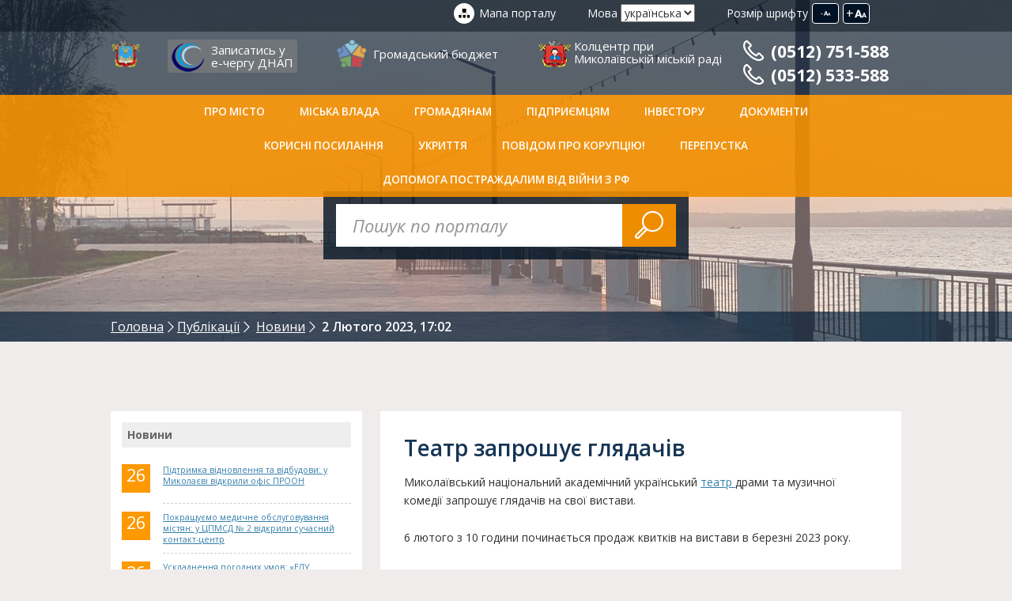

--- FILE ---
content_type: text/html
request_url: https://mkrada.gov.ua/news/18023.html
body_size: 10252
content:
<!DOCTYPE html>

<!--[if IE 8]><html class="no-js lt-ie9" lang="ua" xmlns="http://www.w3.org/1999/xhtml" prefix="og: http://ogp.me/ns#"> <![endif]-->

<!--[if gt IE 8]><!--> <html class="no-js" lang="ua" xmlns="http://www.w3.org/1999/xhtml" prefix="og: http://ogp.me/ns#"> <!--<![endif]-->

<head>

<meta charset="utf-8">
<meta http-equiv="X-UA-Compatible" content="IE=edge">
<meta name="rating" content="general" />

<meta name="robots" content="all" />
<meta name="description" content="Театр запрошує глядачів" />

<meta name="keywords" content="Театр, запрошує, глядачів" />

<meta name="viewport" content="width=device-width, initial-scale=1, user-scalable=no, maximum-scale=1">


<script src="/js/vendor/modernizr.js"></script>

<link rel="stylesheet" type="text/css" media="screen" href="/src/sb/perfect-scrollbar.min.css" />

<link rel="stylesheet" type="text/css" media="screen" href="/src/fb/jquery.fancybox.css" />
<link rel="stylesheet" type="text/css" media="screen" href="/src/bx/jquery.bxslider.css" />

<link rel="stylesheet" type="text/css" media="screen" href="https://ajax.googleapis.com/ajax/libs/jqueryui/1.11.4/themes/ui-lightness/jquery-ui.css">
<link rel="stylesheet" href="/css/app.css">    

<link rel="stylesheet" href="/src/style.css?2">   
<link rel="stylesheet" href="/src/ad.css">     

<!--[if lt IE 9]>
	<script src="https://oss.maxcdn.com/html5shiv/3.7.2/html5shiv.min.js"></script>
	
<script src="https://oss.maxcdn.com/respond/1.4.2/respond.min.js"></script>
<![endif]-->



<title>Театр запрошує глядачів - Новини - Миколаївська міська радa</title>

<meta property="og:type" content="website" />

<meta property="og:title" content="Театр запрошує глядачів - Новини - Миколаївська міська радa" />

<meta property="og:url" content="http://mkrada.gov.ua/news/18023.html" />
<meta property="og:locale" content="uk_UA" />

<meta property="og:image" content="http://mkrada.gov.ua/files/ogimage2.jpg" />
<meta property="og:image:secure_url" content="https://mkrada.gov.ua/files/ogimage2.jpg" />

<meta property="og:site_name" content="Миколаївська міська рада" />
<meta property="og:description" content="Театр запрошує глядачів" />


<meta name="google-site-verification" content="GhemIuwL_qM2tzhFo6fnk_FYjBjWtZ3cpFTsG4wPa8A" />

<script src="https://www.google.com/recaptcha/api.js?onload=myCallBack&render=explicit" async="" defer=""></script>
    
<script>
      
var reCaptcha1;
      var myCallBack = function() {
        
        if(document.getElementById('reCaptcha1')){
			reCaptcha1 = grecaptcha.render('reCaptcha1', {
          'sitekey' : '6LeH_BoUAAAAAGC6fzNlCFr6xg53Pl1G2RqkOs_y', 
		  'theme' : 'light',
		  'hl' : 'uk'
        });
	      }
        
      };
    </script>

<script>
  (function(i,s,o,g,r,a,m){i['GoogleAnalyticsObject']=r;i[r]=i[r]||function(){
  (i[r].q=i[r].q||[]).push(arguments)},i[r].l=1*new Date();a=s.createElement(o),
  m=s.getElementsByTagName(o)[0];a.async=1;a.src=g;m.parentNode.insertBefore(a,m)
  })(window,document,'script','//www.google-analytics.com/analytics.js','ga');
  ga('create', 'UA-62456153-1', 'auto');
  ga('send', 'pageview');
</script>



</head>
<body>

<div id="fb-root"></div>
<script>(function(d, s, id) {
  var js, fjs = d.getElementsByTagName(s)[0];
  if (d.getElementById(id)) return;
  js = d.createElement(s); js.id = id;
  js.src = "//connect.facebook.net/uk_UA/sdk.js#xfbml=1&version=v2.3";
  fjs.parentNode.insertBefore(js, fjs);
}(document, 'script', 'facebook-jssdk'));</script>



<!--HEADER START-->
<header class="header">
	<!--TOP HEADER START-->
	<div class="header__top">
		
<div class="g-container">
			<div class="h-fontsize js-fns">
				
<label class="h-fontsize__label">Розмір шрифту</label>
				
<button type="button" class="h-fonzize__btn h-fonzize__btn--lg">+<i class="icon-fontsize"></i></button>
				
<button type="button" class="h-fonzize__btn h-fonzize__btn--sm">-<i class="icon-fontsize"></i></button>
			
</div>
<!--/h-fontsize-->
			
<div class="h-lang">
				
<label class="h-lang__label">Мова</label>
				
<select class="h-lang__select" onchange="top.location.href=this.options[this.selectedIndex].value">
					
<option value="/news/18023.html" selected="selected">українська</option>
<option value="/en/news/18023.html">english</option>
				
</select>
			
</div>
<!--/h-lang-->
			
<a href="/content/" class="header__sitemap">Мапа порталу</a>
		
</div>
<!--/g-container-->
	
</div>
<!--/header__top-->
	
<!--/TOP HEADER END-->

	
<!--MAIN HEADER START-->
	
<div class="header__main">
		
<div class="g-container">
			
<a href="/" class="header__logo"></a>
<a href="https://mkrada.gov.ua/content/dnap-online-zapis.html" class="header3__logo">Записатись у <br> е-чергу ДНАП </a>
<a href="https://budget.e-dem.ua" target="_blank" class="header1__logo">Громадський бюджет
</a>
<a href="https://callcenter.mkrada.gov.ua" target="_blank" class="header2__logo">Колцентр при<br>
Миколаївській міській раді</a>

</a>	
<button class="header__menu-btn js-mtoggle">
<i class="icon-menu"></i>
</button>
		 
 <div class="header__tel1">

			
<a href='tel:0512 751-588' class="header__tel"><i class="flaticon-telephone60"></i>(0512) 751-588</a>
			
<a href='tel:0512 533-588' class="header__tel">
<i class="flaticon-telephone60"></i>(0512) 533-588</a>
		  
		  
</div>	
		
</div>
<!--/g-container-->
	
</div>
	
<!--/MAIN HEADER END-->

	
<!--HEADER MENU START-->
	
<div class="header__menu js-header">
		
<nav class="g-container">
			
<ul class="menu js-menu">
				
<li class="menu__item"><a class="menu__link" href="#">Про місто</a><ul class="submenu"><li class="submenu__item"><a class="submenu__link" href="/content/putivnik-po-mistu.html">Путівник по місту</a></li><li class="submenu__item"><a class="submenu__link" href="/content/byudzhet-mista.html">Бюджет міста</a></li><li class="submenu__item"><a class="submenu__link" href="/content/istoriya-mista.html">Історія міста</a></li><li class="submenu__item"><a class="submenu__link" href="/content/statistika.html">Статистика (Інфографіка)</a></li><li class="submenu__item"><a class="submenu__link" href="/content/miska-atributika.html">Міська атрибутика</a></li><li class="submenu__item"><a class="submenu__link" href="/content/miski-vidznaki.html">Міські відзнаки</a></li><li class="submenu__item"><a class="submenu__link" href="/content/cikavi-lyudi-mista.html">Видатні люди міста</a></li><li class="submenu__item"><a class="submenu__link" href="/content/karta-mista.html">Карта міста</a></li><li class="submenu__item"><a class="submenu__link" href="/content/statut-mista.html">Статут міста</a></li><li class="submenu__item"><a class="submenu__link" href="/content/politichni-partii.html">Громадські об&#039;єднання та політичні партії</a></li><li class="submenu__item"><a class="submenu__link" href="/content/gromadski-radi.html">Громадські ради</a></li><li class="submenu__item"><a class="submenu__link" href="/gallery/">Фотогалерея</a></li><li class="submenu__item"><a class="submenu__link" href="/content/pershiy-virtualniy-muzey-mikolaeva.html">Перший віртуальний музей Миколаєва</a></li><li class="submenu__item"><a class="submenu__link" href="/content/arhivi-istorii.html">Архіви історії</a></li></ul></li><li class="menu__item"><a class="menu__link" href="#">Міська влада</a><ul class="submenu"><li class="submenu__item"><a class="submenu__link" href="#">Структура виконавчих органів Миколаївської міської ради</a></li><li class="submenu__item"><a class="submenu__link" href="/content/budivlya-miskoi-radi.html">Будівля міської ради</a></li><li class="submenu__item"><a class="submenu__link" href="/content/mikolaivska-miska-rada.html">Миколаївська міська рада</a></li><li class="submenu__item"><a class="submenu__link" href="/content/pppp.html">Організаційна структура</a></li><li class="submenu__item"><a class="submenu__link" href="/content/vikonavchiy-komitet.html">Виконавчий комітет Миколаївської міської ради</a></li><li class="submenu__item"><a class="submenu__link" href="/content/mprorol.html">Виконавчі органи Миколаївської міської ради</a></li><li class="submenu__item"><a class="submenu__link" href="/content/miskiy-golova.html">Міський голова</a></li><li class="submenu__item"><a class="submenu__link" href="/content/sekretar-radi.html">Секретар ради</a></li><li class="submenu__item"><a class="submenu__link" href="/content/ustanovi-ta-organizacii-mista.html">Комунальні підприємства та організації (установи, заклади)</a></li><li class="submenu__item"><a class="submenu__link" href="https://transparentcities.in.ua/rating/" target="_blank">Рейтинг прозорості міста Миколаєва</a></li><li class="submenu__item"><a class="submenu__link" href="/content/rpmpr.html">Колективний договір</a></li><li class="submenu__item"><a class="submenu__link" href="/content/publichni-zviti.html">Публічні звіти</a></li><li class="submenu__item"><a class="submenu__link" href="/content/zagalni-pravila-povedinki-derzhavnih-sluzhbovciv.html">Загальні правила поведінки посадових осіб місцевого самоврядування</a></li></ul></li><li class="menu__item"><a class="menu__link" href="#">Громадянам</a><ul class="submenu"><li class="submenu__item"><a class="submenu__link" href="https://consult.e-dem.ua/">Електронні консультації та опитування</a></li><li class="submenu__item"><a class="submenu__link" href="https://mkrada.gov.ua/content/informaciya-shchodo-dilnichnih-oficeriv-policii.html">Інформація щодо дільничних офіцерів</a></li><li class="submenu__item"><a class="submenu__link" href="/content/gromadskiy-byudzhet_2017.html">Громадський бюджет</a></li><li class="submenu__item"><a class="submenu__link" href="/content/povidomiti-pro-korupciyu.html">Повідомити про корупцію</a></li><li class="submenu__item"><a class="submenu__link" href="/content/publichna-informaciya.html">Публічна інформація</a></li><li class="submenu__item"><a class="submenu__link" href="/content/molodizhniy-byudzhet.html">Молодіжний бюджет</a></li><li class="submenu__item"><a class="submenu__link" href="/content/rozklad-priyomu-gromadyan.html">Розклад прийому громадян</a></li><li class="submenu__item"><a class="submenu__link" href="/content/informaciya-pro-zvernennya-gromadyan.html">Інформація про звернення громадян</a></li><li class="submenu__item"><a class="submenu__link" href="/content/obednannya-gromadyan.html">Об&#039;єднання громадян</a></li><li class="submenu__item"><a class="submenu__link" href="/content/gromadski-obgovorennya.html">Громадські обговорення</a></li><li class="submenu__item"><a class="submenu__link" href="/content/mikolaivci-pishut.html">Миколаївці пишуть</a></li><li class="submenu__item"><a class="submenu__link" href="/content/avariyni-sluzhbi-mista.html">Аварійні служби міста</a></li><li class="submenu__item"><a class="submenu__link" href="/content/bezpeka-v-misti.html">Безпека в місті</a></li><li class="submenu__item"><a class="submenu__link" href="/content/prava-spozhivacha.html">Права споживача</a></li><li class="submenu__item"><a class="submenu__link" href="/content/zhitlo.html">Житло</a></li><li class="submenu__item"><a class="submenu__link" href="/content/tarifi-zhkg.html">Тарифи ЖКГ</a></li><li class="submenu__item"><a class="submenu__link" href="/content/transport-tarifi-marshruti-rozklad.html">Транспортна інфраструктура Миколаєва</a></li><li class="submenu__item"><a class="submenu__link" href="/content/trudoviy-arhiv.html">Трудовий архів</a></li><li class="submenu__item"><a class="submenu__link" href="/content/vibori.html">Вибори</a></li><li class="submenu__item"><a class="submenu__link" href="/content/dostupnist.html">Доступність</a></li><li class="submenu__item"><a class="submenu__link" href="/content/vakansii.html">Вакансії</a></li><li class="submenu__item"><a class="submenu__link" href="https://ecenter.mkrada.gov.ua/" target="_blank">ecenter.mkrada.gov.ua</a></li></ul></li><li class="menu__item"><a class="menu__link" href="#">Підприємцям</a><ul class="submenu"><li class="submenu__item"><a class="submenu__link" href="/content/perelik-grantovih-program-dlya-pidpriemciv.html">Перелік грантових програм для підприємців</a></li><li class="submenu__item"><a class="submenu__link" href="/content/zemelniy-kadastr.html">Земельний кадастр</a></li><li class="submenu__item"><a class="submenu__link" href="/content/uvaga-aktualno.html">Увага! Актуально</a></li><li class="submenu__item"><a class="submenu__link" href="/content/dlya-konsultaciy-pidpriemciv.html">Для консультацій підприємців (гаряча лінія)</a></li><li class="submenu__item"><a class="submenu__link" href="/content/pidpr-propozicii-orendi.html">Пропозиції оренди (Перелік вільних нежитлових приміщень)</a></li><li class="submenu__item"><a class="submenu__link" href="/content/perelik-komunalnogo-mayna-peredanogo-v-orendne-koristuvannya.html">Перелік комунального майна переданого в орендне користування</a></li><li class="submenu__item"><a class="submenu__link" href="/content/perelik-dogovoriv-orendi-zemli.html">Перелік договорів оренди землі</a></li><li class="submenu__item"><a class="submenu__link" href="/content/informaciya-pro-hid-ta-rezultati-vidchuzhennya-komunalnogo-mayna-m-mikolaeva.html">Інформація про хід та результати відчуження комунального майна м. Миколаєва</a></li><li class="submenu__item"><a class="submenu__link" href="https://mkrada.gov.ua/content/elektronni-servisi1.html">Публічні закупівлі</a></li><li class="submenu__item"><a class="submenu__link" href="/content/informaciynoanalitichni-materiali.html">Інформаційно-аналітичні матеріали</a></li><li class="submenu__item"><a class="submenu__link" href="/content/miski-konkursi-aukcioni.html">Міські конкурси, аукціони</a></li><li class="submenu__item"><a class="submenu__link" href="/content/regulyatorna-politika.html">Регуляторна діяльність</a></li><li class="submenu__item"><a class="submenu__link" href="/content/podatki-ta-zbiri.html">Місцеві податки та збори</a></li><li class="submenu__item"><a class="submenu__link" href="/content/aukcioni-zemlya-komunalna-vlasnist.html">Аукціони: земля, комунальна власність</a></li><li class="submenu__item"><a class="submenu__link" href="/content/maliy-ta-seredniy-biznes.html">Малий та середній бізнес (збори Громадської ради ринку нерухомості)</a></li><li class="submenu__item"><a class="submenu__link" href="/content/programa-pidtrimki-malogo-pidpriemnictva.html">Програма підтримки малого підприємництва</a></li><li class="submenu__item"><a class="submenu__link" href="/content/meri-za-ekonomichne-zrostannya.html">Мери за економічне зростання</a></li><li class="submenu__item"><a class="submenu__link" href="/content/brendbuk-mista.html">Брендбук «Миколаїв-місто на хвилі!»</a></li><li class="submenu__item"><a class="submenu__link" href="/content/zrobleno-u-mikolaevi.html">Зроблено у Миколаєві</a></li></ul></li><li class="menu__item"><a class="menu__link" href="http://www.geo.gov.ua/investicijnij-atlas-nadrokoristuvacha/" target="_blank">Інвестору</a><ul class="submenu"><li class="submenu__item"><a class="submenu__link" href="/content/invest-in-mykolayiv-video-materials.html">Invest in Mykolaiv Відеоматеріали</a></li><li class="submenu__item"><a class="submenu__link" href="https://mkrada.gov.ua/files/WEB_Brochure_comp_ENG.pdf" target="_blank">Invest in Mykolaiv. Презентаційні матеріали.</a></li><li class="submenu__item"><a class="submenu__link" href="/content/investiciyna-mapa-mista1.html">Інвестиційна мапа міста</a></li><li class="submenu__item"><a class="submenu__link" href="/content/investiciyniy-pasport-mmikolaeva.html">Інвестиційний паспорт м.Миколаєва</a></li><li class="submenu__item"><a class="submenu__link" href="/content/investiciyni-proekti.html">Інвестиційні проєкти</a></li><li class="submenu__item"><a class="submenu__link" href="/content/promislovi-pidpriemstva1.html">Промислові підприємства</a></li><li class="submenu__item"><a class="submenu__link" href="/content/mizhnarodni-organizacii1.html">Міжнародні організації</a></li><li class="submenu__item"><a class="submenu__link" href="/content/yarmarki-ukraini.html">Ярмарки України</a></li><li class="submenu__item"><a class="submenu__link" href="/content/mizhnarodni-vistavkiyarmarki.html">Міжнародні виставки-ярмарки</a></li><li class="submenu__item"><a class="submenu__link" href="/content/dokumenti1.html">Документи</a></li><li class="submenu__item"><a class="submenu__link" href="http://www.geo.gov.ua/investicijnij-atlas-nadrokoristuvacha/" target="_blank">Інвестиційний атлас надрокористувача</a></li></ul></li><li class="menu__item"><a class="menu__link" href="#">Документи</a><ul class="submenu"><li class="submenu__item"><a class="submenu__link" href="/documents/?c=1">Рішення міськради</a></li><li class="submenu__item"><a class="submenu__link" href="/documents/?c=5">Рішення виконкому</a></li><li class="submenu__item"><a class="submenu__link" href="/documents/?c=4">Розпорядження міського голови</a></li><li class="submenu__item"><a class="submenu__link" href="/documents/?c=6">Програми</a></li><li class="submenu__item"><a class="submenu__link" href="/content/rishennya-miskoi-radi-iniciyovani-miskim-golovoyu.html">Рішення міської ради, ініційовані міським головою</a></li><li class="submenu__item"><a class="submenu__link" href="/content/rishennya-vikonavchogo-komitetu-iniciyovani-miskim-golovoyu.html">Рішення виконавчого комітету, ініційовані міським головою</a></li></ul></li><li class="menu__item"><a class="menu__link" href="#">Корисні посилання</a><ul class="submenu"><li class="submenu__item"><a class="submenu__link" href="http://inspector.mkrada.gov.ua" target="_blank">Штрафи ПДР</a></li><li class="submenu__item"><a class="submenu__link" href="/content/zhpnpg.html">ПИТНА ВОДА</a></li><li class="submenu__item"><a class="submenu__link" href="/content/nmr.html">Дрони для ЗСУ</a></li><li class="submenu__item"><a class="submenu__link" href="/content/bezopla.html">Безоплатна правнича допомога</a></li><li class="submenu__item"><a class="submenu__link" href="/content/zapisatis-u-echerga-450.html">Записатись у Е-чергу «4.5.0»</a></li><li class="submenu__item"><a class="submenu__link" href="/content/dnap-online-zapis.html">Записатись у е-чергу ДНАП</a></li><li class="submenu__item"><a class="submenu__link" href="https://admzr.mkrada.gov.ua/" target="_blank">Адміністрація Заводського району</a></li><li class="submenu__item"><a class="submenu__link" href="https://inguldistr.mkrada.gov.ua/" target="_blank">Адміністрація Інгульського району</a></li><li class="submenu__item"><a class="submenu__link" href="https://admincen.mkrada.gov.ua/" target="_blank">Адміністрація Центрального району</a></li><li class="submenu__item"><a class="submenu__link" href="https://corabeldistr.mkrada.gov.ua/" target="_blank">Адміністрація Корабельного району</a></li><li class="submenu__item"><a class="submenu__link" href="https://mkrada.gov.ua/content/geoportal-mistobudivnogo-kadastru.html">Геопортал містобудівного кадастру</a></li><li class="submenu__item"><a class="submenu__link" href="http://deputies.mkrada.gov.ua/uk" target="_blank">Поіменне голосування депутатів</a></li><li class="submenu__item"><a class="submenu__link" href="https://dgkh.mkrada.gov.ua/" target="_blank">Департамент ЖКГ</a></li><li class="submenu__item"><a class="submenu__link" href="http://energydep.mkrada.gov.ua/" target="_blank">Департамент енергозбереження</a></li><li class="submenu__item"><a class="submenu__link" href="https://depfin.mkrada.gov.ua" target="_blank">Департамент фінансів</a></li><li class="submenu__item"><a class="submenu__link" href="http://uprns.mkrada.gov.ua/" target="_blank">Управління з питань надзвичайних ситуацій</a></li><li class="submenu__item"><a class="submenu__link" href="http://osvita.mkrada.gov.ua/" target="_blank">Управління освіти</a></li><li class="submenu__item"><a class="submenu__link" href="http://uoz.mkrada.gov.ua/" target="_blank">Управління охорони здоров’я</a></li><li class="submenu__item"><a class="submenu__link" href="https://cultura.mkrada.gov.ua/" target="_blank">Управління культури</a></li><li class="submenu__item"><a class="submenu__link" href="https://ecenter.mkrada.gov.ua" target="_blank">Центр енергоефективності</a></li><li class="submenu__item"><a class="submenu__link" href="http://nmc.mkrada.gov.ua/" target="_blank">Науково-методичний центр</a></li><li class="submenu__item"><a class="submenu__link" href="http://mkt.mkrada.gov.ua/" target="_blank">Комунтранс</a></li><li class="submenu__item"><a class="submenu__link" href="http://elu.mkrada.gov.ua/" target="_blank">ЕЛУ автодоріг</a></li><li class="submenu__item"><a class="submenu__link" href="https://mdl2.mkrada.gov.ua/" target="_blank">Міська дитяча лікарня №2</a></li><li class="submenu__item"><a class="submenu__link" href="https://mkrada.gov.ua/permissions/" target="_blank">Карта виданих дозволів на порушення благоустрою</a></li><li class="submenu__item"><a class="submenu__link" href="https://budgetmap.mkrada.gov.ua/" target="_blank">Карта бюджетних витрат</a></li><li class="submenu__item"><a class="submenu__link" href="https://map.shtab.net/" target="_blank">Антикорупційна карта ремонтів</a></li><li class="submenu__item"><a class="submenu__link" href="/content/portal-vidkritih-danih.html">Відкриті дані</a></li><li class="submenu__item"><a class="submenu__link" href="https://www.youtube.com/channel/UCJvMQvqpxZvIakq4VgcooNQ" target="_blank">Онлайн-трансляція камер відеоспостереження</a></li><li class="submenu__item"><a class="submenu__link" href="http://ibm.mkrada.gov.ua/" target="_blank">Благополуччя молоді</a></li><li class="submenu__item"><a class="submenu__link" href="/content/filiya-derzhavnoi-ustanovi-centr-probacii-u-mikolaivskiy-oblasti.html">Філія Державної установи «Центр пробації» у Миколаївській області</a></li><li class="submenu__item"><a class="submenu__link" href="http://mk.dsp.gov.ua/" target="_blank">Обласні інформаційні ресурси</a></li></ul></li><li class="menu__item"><a class="menu__link" href="https://mkrada.gov.ua/shelters/">УКРИТТЯ</a></li><li class="menu__item"><a class="menu__link" href="https://mkrada.gov.ua/content/povidomiti-pro-korupciyu.html">Повідом про корупцію!</a></li><li class="menu__item"><a class="menu__link" href="https://mkrada.gov.ua/content/golovna-storinka.html">Перепустка</a></li><li class="menu__item"><a class="menu__link" href="/content/dopomoga-postrazhdalim.html">Допомога постраждалим від війни з рф</a></li>
				
<li class="menu__item menu__item--right">
					
<button type="button" class="menu__search-btn js-search-toggle"><i class="flaticon-magnifier52">
</i>
</button>
				
</li>
			
</ul>
			
<form class="h-search">
				
<label class="g-visuallyhidden">Пошук</label>
				
<input type="search" class="h-search__input" placeholder="Пошук по порталу" />
			</form>
		</nav><!--/g-container-->
	</div><!--/header__menu-->
	<!--/HEADER MENU END-->
</header>
<!--/HEADER END-->


<!-- #include virtual="/ssi/info_block_1.html" -->
<div class="page-header page-header--bg1"><div class="g-container"><form class="s-search" method="get" action="/search/"><label class="g-visuallyhidden">Пошук</label><input type="search" class="s-search__input" placeholder="Пошук по порталу" name="s" /><button type="submit" class="s-search__btn"><i class="flaticon-magnifier52"></i></button></form></div><!--BREADCRUMBS START--><div class="breadcrumbs"><div class="g-container"><ol class="breadcrumbs__list"><li class="breadcrumbs__item" itemscope="" itemtype="http://data-vocabulary.org/Breadcrumb"><a href="/" class="breadcrumbs__link" itemprop="url"><span itemprop="title">Головна</span></a></li><li class="breadcrumbs__item" itemscope="" itemtype="http://data-vocabulary.org/Breadcrumb"><a href="/news/" class="breadcrumbs__link" itemprop="url"><span itemprop="title">Публікації</span></a></li> <li class="breadcrumbs__item" itemscope="" itemtype="http://data-vocabulary.org/Breadcrumb"><a href="/news/?c=1" class="breadcrumbs__link" itemprop="url"><span itemprop="title">Новини</span></a></li> <li class="breadcrumbs__item"><span class="breadcrumbs__current">2 Лютого 2023,&nbsp;17:02</span></li></ol></div></div></div><div class="page"><div class="g-container"><aside class="page__side"><div class="sidebar js-fns-target js-stick"><div class="sidebar__inner"><div class="sbtitle">Новини</div><dl class="lastdocs__list"><dt class="lastdocs__date"><big class="lastdocs__num">26</big></dt><dd class="lastdocs__item"><p class="lastdocs__text"><a href="/news/24752.html" class="lastdocs__link">Підтримка відновлення та відбудови: у Миколаєві відкрили офіс ПРООН</a></p></dd><dt class="lastdocs__date"><big class="lastdocs__num">26</big></dt><dd class="lastdocs__item"><p class="lastdocs__text"><a href="/news/24751.html" class="lastdocs__link">Покращуємо медичне обслуговування містян: у ЦПМСД № 2 відкрили сучасний контакт-центр</a></p></dd><dt class="lastdocs__date"><big class="lastdocs__num">26</big></dt><dd class="lastdocs__item"><p class="lastdocs__text"><a href="/news/24750.html" class="lastdocs__link">Ускладнення погодних умов: «ЕЛУ Автодоріг» обробляє дороги реагентами</a></p></dd><dt class="lastdocs__date"><big class="lastdocs__num">26</big></dt><dd class="lastdocs__item"><p class="lastdocs__text"><a href="/news/24749.html" class="lastdocs__link">У Миколаєві обговорили реорганізацію медичної мережі та формуванням госпітального округу</a></p></dd><dt class="lastdocs__date"><big class="lastdocs__num">26</big></dt><dd class="lastdocs__item"><p class="lastdocs__text"><a href="/news/24748.html" class="lastdocs__link">Працівники КП &quot;Миколаївські парки&quot; працюють у посиленому режимі</a></p></dd></dl></div></div></aside><main class="page__main"><div class="p-content js-fns-target"><article class="p-content__inner"><h1>Театр запрошує глядачів</h1><div id="overcontent"><div dir="auto"><p id="jsc_c_22l" class="x1heor9g x1qlqyl8 x1pd3egz x1a2a7pz x1gslohp x1yc453h"><span class="xt0psk2">Миколаївський національний академічний український <a href="https://www.facebook.com/MykolaivTheatre/posts/pfbid0yYtiEDJPfjdZmK62i3Mwp2ThzHno4cDJWAykKxjVU7N9RYSUkYutCuW47krCaqSRl">театр </a>драми та музичної комедії запрошує глядачів на свої вистави.</span></p><p class="x1heor9g x1qlqyl8 x1pd3egz x1a2a7pz x1gslohp x1yc453h"><span class="xt0psk2"><span>6 лютого з 10 години починається п</span></span>родаж квитків на вистави в березні 2023 року.</p></div><div dir="auto">Придбати квитки можна в касі за адресою: вул. Дунаєва, 59.</div><p dir="auto">Графік роботи каси:</p><p dir="auto">Понеділок &ndash; вихідний (у день початку продажів - 06.02.2023 - каса буде працювати)</p><p dir="auto">Вівторок &ndash; неділя з 12:00 до 16:00.</p><div dir="auto">Додаткові питання &ndash; за телефоном +38 (0512) 47-92-22</div><div dir="auto">&nbsp;</div><div style="text-align: center;" dir="auto">Ознайомтеся з репертуаром</div><div style="text-align: center;" dir="auto"><img style="vertical-align: middle;" src="/files/2023/February2023/328914912_2362186550626651_5689943780468101345_n.jpg" alt="image" width="600" height="849" /></div><div style="text-align: center;" dir="auto"><img style="vertical-align: middle;" src="/files/2023/February2023/328136274_6008653432525605_5405791355816705495_n.jpg" alt="image" width="600" height="400" /></div><div dir="auto">&nbsp;</div></div><br class="clear" /><div class="g-text-center"><a class="g-btn" href="/news/?c=1">перейти до списку</a></div></article></div></main></div><!--SOCIAL WIDGET BLOCK START-->
<div class="g-container">
	<div class="s-widget">
		<div class="s-widget__inner">
			<div class="fb-like" data-href="http://mkrada.gov.ua/news/18023.html" data-layout="button_count" data-action="recommend" data-show-faces="true" data-share="true"></div>
		</div>
		<div class="mistake">
			<div class="mistake__inner">
				знайшли помилку в тексті?<br />виділіть мишкою та натисніть:
			</div><!--/mistake-->
		</div>
	</div><!--/s-widget-->
</div>
<!--/SOCIAL WIDGET BLOCK END--></div> <!--MOBILE MENU START-->
    <nav class="m-menu js-mmenu">
        <ul class="m-menu__list">
            <li class="m-menu__item">
                <label class="m-menu__label">Меню</label>
            </li>
			<li class="m-menu__item"><a class="m-menu__link" href="#">Про місто</a><ul class="m-submenu"><li class="m-submenu__item""><a class="m-submenu__link" href="/content/putivnik-po-mistu.html">Путівник по місту</a></li><li class="m-submenu__item""><a class="m-submenu__link" href="/content/byudzhet-mista.html">Бюджет міста</a></li><li class="m-submenu__item""><a class="m-submenu__link" href="/content/istoriya-mista.html">Історія міста</a></li><li class="m-submenu__item""><a class="m-submenu__link" href="/content/statistika.html">Статистика (Інфографіка)</a></li><li class="m-submenu__item""><a class="m-submenu__link" href="/content/miska-atributika.html">Міська атрибутика</a></li><li class="m-submenu__item""><a class="m-submenu__link" href="/content/miski-vidznaki.html">Міські відзнаки</a></li><li class="m-submenu__item""><a class="m-submenu__link" href="/content/cikavi-lyudi-mista.html">Видатні люди міста</a></li><li class="m-submenu__item""><a class="m-submenu__link" href="/content/karta-mista.html">Карта міста</a></li><li class="m-submenu__item""><a class="m-submenu__link" href="/content/statut-mista.html">Статут міста</a></li><li class="m-submenu__item""><a class="m-submenu__link" href="/content/politichni-partii.html">Громадські об&#039;єднання та політичні партії</a></li><li class="m-submenu__item""><a class="m-submenu__link" href="/content/gromadski-radi.html">Громадські ради</a></li><li class="m-submenu__item""><a class="m-submenu__link" href="/gallery/">Фотогалерея</a></li><li class="m-submenu__item""><a class="m-submenu__link" href="/content/pershiy-virtualniy-muzey-mikolaeva.html">Перший віртуальний музей Миколаєва</a></li><li class="m-submenu__item""><a class="m-submenu__link" href="/content/arhivi-istorii.html">Архіви історії</a></li></ul></li><li class="m-menu__item"><a class="m-menu__link" href="#">Міська влада</a><ul class="m-submenu"><li class="m-submenu__item""><a class="m-submenu__link" href="#">Структура виконавчих органів Миколаївської міської ради</a></li><li class="m-submenu__item""><a class="m-submenu__link" href="/content/budivlya-miskoi-radi.html">Будівля міської ради</a></li><li class="m-submenu__item""><a class="m-submenu__link" href="/content/mikolaivska-miska-rada.html">Миколаївська міська рада</a></li><li class="m-submenu__item""><a class="m-submenu__link" href="/content/pppp.html">Організаційна структура</a></li><li class="m-submenu__item""><a class="m-submenu__link" href="/content/vikonavchiy-komitet.html">Виконавчий комітет Миколаївської міської ради</a></li><li class="m-submenu__item""><a class="m-submenu__link" href="/content/mprorol.html">Виконавчі органи Миколаївської міської ради</a></li><li class="m-submenu__item""><a class="m-submenu__link" href="/content/miskiy-golova.html">Міський голова</a></li><li class="m-submenu__item""><a class="m-submenu__link" href="/content/sekretar-radi.html">Секретар ради</a></li><li class="m-submenu__item""><a class="m-submenu__link" href="/content/ustanovi-ta-organizacii-mista.html">Комунальні підприємства та організації (установи, заклади)</a></li><li class="m-submenu__item""><a class="m-submenu__link" href="https://transparentcities.in.ua/rating/" target="_blank">Рейтинг прозорості міста Миколаєва</a></li><li class="m-submenu__item""><a class="m-submenu__link" href="/content/rpmpr.html">Колективний договір</a></li><li class="m-submenu__item""><a class="m-submenu__link" href="/content/publichni-zviti.html">Публічні звіти</a></li><li class="m-submenu__item""><a class="m-submenu__link" href="/content/zagalni-pravila-povedinki-derzhavnih-sluzhbovciv.html">Загальні правила поведінки посадових осіб місцевого самоврядування</a></li></ul></li><li class="m-menu__item"><a class="m-menu__link" href="#">Громадянам</a><ul class="m-submenu"><li class="m-submenu__item""><a class="m-submenu__link" href="https://consult.e-dem.ua/">Електронні консультації та опитування</a></li><li class="m-submenu__item""><a class="m-submenu__link" href="https://mkrada.gov.ua/content/informaciya-shchodo-dilnichnih-oficeriv-policii.html">Інформація щодо дільничних офіцерів</a></li><li class="m-submenu__item""><a class="m-submenu__link" href="/content/gromadskiy-byudzhet_2017.html">Громадський бюджет</a></li><li class="m-submenu__item""><a class="m-submenu__link" href="/content/povidomiti-pro-korupciyu.html">Повідомити про корупцію</a></li><li class="m-submenu__item""><a class="m-submenu__link" href="/content/publichna-informaciya.html">Публічна інформація</a></li><li class="m-submenu__item""><a class="m-submenu__link" href="/content/molodizhniy-byudzhet.html">Молодіжний бюджет</a></li><li class="m-submenu__item""><a class="m-submenu__link" href="/content/rozklad-priyomu-gromadyan.html">Розклад прийому громадян</a></li><li class="m-submenu__item""><a class="m-submenu__link" href="/content/informaciya-pro-zvernennya-gromadyan.html">Інформація про звернення громадян</a></li><li class="m-submenu__item""><a class="m-submenu__link" href="/content/obednannya-gromadyan.html">Об&#039;єднання громадян</a></li><li class="m-submenu__item""><a class="m-submenu__link" href="/content/gromadski-obgovorennya.html">Громадські обговорення</a></li><li class="m-submenu__item""><a class="m-submenu__link" href="/content/mikolaivci-pishut.html">Миколаївці пишуть</a></li><li class="m-submenu__item""><a class="m-submenu__link" href="/content/avariyni-sluzhbi-mista.html">Аварійні служби міста</a></li><li class="m-submenu__item""><a class="m-submenu__link" href="/content/bezpeka-v-misti.html">Безпека в місті</a></li><li class="m-submenu__item""><a class="m-submenu__link" href="/content/prava-spozhivacha.html">Права споживача</a></li><li class="m-submenu__item""><a class="m-submenu__link" href="/content/zhitlo.html">Житло</a></li><li class="m-submenu__item""><a class="m-submenu__link" href="/content/tarifi-zhkg.html">Тарифи ЖКГ</a></li><li class="m-submenu__item""><a class="m-submenu__link" href="/content/transport-tarifi-marshruti-rozklad.html">Транспортна інфраструктура Миколаєва</a></li><li class="m-submenu__item""><a class="m-submenu__link" href="/content/trudoviy-arhiv.html">Трудовий архів</a></li><li class="m-submenu__item""><a class="m-submenu__link" href="/content/vibori.html">Вибори</a></li><li class="m-submenu__item""><a class="m-submenu__link" href="/content/dostupnist.html">Доступність</a></li><li class="m-submenu__item""><a class="m-submenu__link" href="/content/vakansii.html">Вакансії</a></li><li class="m-submenu__item""><a class="m-submenu__link" href="https://ecenter.mkrada.gov.ua/" target="_blank">ecenter.mkrada.gov.ua</a></li></ul></li><li class="m-menu__item"><a class="m-menu__link" href="#">Підприємцям</a><ul class="m-submenu"><li class="m-submenu__item""><a class="m-submenu__link" href="/content/perelik-grantovih-program-dlya-pidpriemciv.html">Перелік грантових програм для підприємців</a></li><li class="m-submenu__item""><a class="m-submenu__link" href="/content/zemelniy-kadastr.html">Земельний кадастр</a></li><li class="m-submenu__item""><a class="m-submenu__link" href="/content/uvaga-aktualno.html">Увага! Актуально</a></li><li class="m-submenu__item""><a class="m-submenu__link" href="/content/dlya-konsultaciy-pidpriemciv.html">Для консультацій підприємців (гаряча лінія)</a></li><li class="m-submenu__item""><a class="m-submenu__link" href="/content/pidpr-propozicii-orendi.html">Пропозиції оренди (Перелік вільних нежитлових приміщень)</a></li><li class="m-submenu__item""><a class="m-submenu__link" href="/content/perelik-komunalnogo-mayna-peredanogo-v-orendne-koristuvannya.html">Перелік комунального майна переданого в орендне користування</a></li><li class="m-submenu__item""><a class="m-submenu__link" href="/content/perelik-dogovoriv-orendi-zemli.html">Перелік договорів оренди землі</a></li><li class="m-submenu__item""><a class="m-submenu__link" href="/content/informaciya-pro-hid-ta-rezultati-vidchuzhennya-komunalnogo-mayna-m-mikolaeva.html">Інформація про хід та результати відчуження комунального майна м. Миколаєва</a></li><li class="m-submenu__item""><a class="m-submenu__link" href="https://mkrada.gov.ua/content/elektronni-servisi1.html">Публічні закупівлі</a></li><li class="m-submenu__item""><a class="m-submenu__link" href="/content/informaciynoanalitichni-materiali.html">Інформаційно-аналітичні матеріали</a></li><li class="m-submenu__item""><a class="m-submenu__link" href="/content/miski-konkursi-aukcioni.html">Міські конкурси, аукціони</a></li><li class="m-submenu__item""><a class="m-submenu__link" href="/content/regulyatorna-politika.html">Регуляторна діяльність</a></li><li class="m-submenu__item""><a class="m-submenu__link" href="/content/podatki-ta-zbiri.html">Місцеві податки та збори</a></li><li class="m-submenu__item""><a class="m-submenu__link" href="/content/aukcioni-zemlya-komunalna-vlasnist.html">Аукціони: земля, комунальна власність</a></li><li class="m-submenu__item""><a class="m-submenu__link" href="/content/maliy-ta-seredniy-biznes.html">Малий та середній бізнес (збори Громадської ради ринку нерухомості)</a></li><li class="m-submenu__item""><a class="m-submenu__link" href="/content/programa-pidtrimki-malogo-pidpriemnictva.html">Програма підтримки малого підприємництва</a></li><li class="m-submenu__item""><a class="m-submenu__link" href="/content/meri-za-ekonomichne-zrostannya.html">Мери за економічне зростання</a></li><li class="m-submenu__item""><a class="m-submenu__link" href="/content/brendbuk-mista.html">Брендбук «Миколаїв-місто на хвилі!»</a></li><li class="m-submenu__item""><a class="m-submenu__link" href="/content/zrobleno-u-mikolaevi.html">Зроблено у Миколаєві</a></li></ul></li><li class="m-menu__item"><a class="m-menu__link" href="http://www.geo.gov.ua/investicijnij-atlas-nadrokoristuvacha/" target="_blank">Інвестору</a><ul class="m-submenu"><li class="m-submenu__item""><a class="m-submenu__link" href="/content/invest-in-mykolayiv-video-materials.html">Invest in Mykolaiv Відеоматеріали</a></li><li class="m-submenu__item""><a class="m-submenu__link" href="https://mkrada.gov.ua/files/WEB_Brochure_comp_ENG.pdf" target="_blank">Invest in Mykolaiv. Презентаційні матеріали.</a></li><li class="m-submenu__item""><a class="m-submenu__link" href="/content/investiciyna-mapa-mista1.html">Інвестиційна мапа міста</a></li><li class="m-submenu__item""><a class="m-submenu__link" href="/content/investiciyniy-pasport-mmikolaeva.html">Інвестиційний паспорт м.Миколаєва</a></li><li class="m-submenu__item""><a class="m-submenu__link" href="/content/investiciyni-proekti.html">Інвестиційні проєкти</a></li><li class="m-submenu__item""><a class="m-submenu__link" href="/content/promislovi-pidpriemstva1.html">Промислові підприємства</a></li><li class="m-submenu__item""><a class="m-submenu__link" href="/content/mizhnarodni-organizacii1.html">Міжнародні організації</a></li><li class="m-submenu__item""><a class="m-submenu__link" href="/content/yarmarki-ukraini.html">Ярмарки України</a></li><li class="m-submenu__item""><a class="m-submenu__link" href="/content/mizhnarodni-vistavkiyarmarki.html">Міжнародні виставки-ярмарки</a></li><li class="m-submenu__item""><a class="m-submenu__link" href="/content/dokumenti1.html">Документи</a></li><li class="m-submenu__item""><a class="m-submenu__link" href="http://www.geo.gov.ua/investicijnij-atlas-nadrokoristuvacha/" target="_blank">Інвестиційний атлас надрокористувача</a></li></ul></li><li class="m-menu__item"><a class="m-menu__link" href="#">Документи</a><ul class="m-submenu"><li class="m-submenu__item""><a class="m-submenu__link" href="/documents/?c=1">Рішення міськради</a></li><li class="m-submenu__item""><a class="m-submenu__link" href="/documents/?c=5">Рішення виконкому</a></li><li class="m-submenu__item""><a class="m-submenu__link" href="/documents/?c=4">Розпорядження міського голови</a></li><li class="m-submenu__item""><a class="m-submenu__link" href="/documents/?c=6">Програми</a></li><li class="m-submenu__item""><a class="m-submenu__link" href="/content/rishennya-miskoi-radi-iniciyovani-miskim-golovoyu.html">Рішення міської ради, ініційовані міським головою</a></li><li class="m-submenu__item""><a class="m-submenu__link" href="/content/rishennya-vikonavchogo-komitetu-iniciyovani-miskim-golovoyu.html">Рішення виконавчого комітету, ініційовані міським головою</a></li></ul></li><li class="m-menu__item"><a class="m-menu__link" href="#">Корисні посилання</a><ul class="m-submenu"><li class="m-submenu__item""><a class="m-submenu__link" href="http://inspector.mkrada.gov.ua" target="_blank">Штрафи ПДР</a></li><li class="m-submenu__item""><a class="m-submenu__link" href="/content/zhpnpg.html">ПИТНА ВОДА</a></li><li class="m-submenu__item""><a class="m-submenu__link" href="/content/nmr.html">Дрони для ЗСУ</a></li><li class="m-submenu__item""><a class="m-submenu__link" href="/content/bezopla.html">Безоплатна правнича допомога</a></li><li class="m-submenu__item""><a class="m-submenu__link" href="/content/zapisatis-u-echerga-450.html">Записатись у Е-чергу «4.5.0»</a></li><li class="m-submenu__item""><a class="m-submenu__link" href="/content/dnap-online-zapis.html">Записатись у е-чергу ДНАП</a></li><li class="m-submenu__item""><a class="m-submenu__link" href="https://admzr.mkrada.gov.ua/" target="_blank">Адміністрація Заводського району</a></li><li class="m-submenu__item""><a class="m-submenu__link" href="https://inguldistr.mkrada.gov.ua/" target="_blank">Адміністрація Інгульського району</a></li><li class="m-submenu__item""><a class="m-submenu__link" href="https://admincen.mkrada.gov.ua/" target="_blank">Адміністрація Центрального району</a></li><li class="m-submenu__item""><a class="m-submenu__link" href="https://corabeldistr.mkrada.gov.ua/" target="_blank">Адміністрація Корабельного району</a></li><li class="m-submenu__item""><a class="m-submenu__link" href="https://mkrada.gov.ua/content/geoportal-mistobudivnogo-kadastru.html">Геопортал містобудівного кадастру</a></li><li class="m-submenu__item""><a class="m-submenu__link" href="http://deputies.mkrada.gov.ua/uk" target="_blank">Поіменне голосування депутатів</a></li><li class="m-submenu__item""><a class="m-submenu__link" href="https://dgkh.mkrada.gov.ua/" target="_blank">Департамент ЖКГ</a></li><li class="m-submenu__item""><a class="m-submenu__link" href="http://energydep.mkrada.gov.ua/" target="_blank">Департамент енергозбереження</a></li><li class="m-submenu__item""><a class="m-submenu__link" href="https://depfin.mkrada.gov.ua" target="_blank">Департамент фінансів</a></li><li class="m-submenu__item""><a class="m-submenu__link" href="http://uprns.mkrada.gov.ua/" target="_blank">Управління з питань надзвичайних ситуацій</a></li><li class="m-submenu__item""><a class="m-submenu__link" href="http://osvita.mkrada.gov.ua/" target="_blank">Управління освіти</a></li><li class="m-submenu__item""><a class="m-submenu__link" href="http://uoz.mkrada.gov.ua/" target="_blank">Управління охорони здоров’я</a></li><li class="m-submenu__item""><a class="m-submenu__link" href="https://cultura.mkrada.gov.ua/" target="_blank">Управління культури</a></li><li class="m-submenu__item""><a class="m-submenu__link" href="https://ecenter.mkrada.gov.ua" target="_blank">Центр енергоефективності</a></li><li class="m-submenu__item""><a class="m-submenu__link" href="http://nmc.mkrada.gov.ua/" target="_blank">Науково-методичний центр</a></li><li class="m-submenu__item""><a class="m-submenu__link" href="http://mkt.mkrada.gov.ua/" target="_blank">Комунтранс</a></li><li class="m-submenu__item""><a class="m-submenu__link" href="http://elu.mkrada.gov.ua/" target="_blank">ЕЛУ автодоріг</a></li><li class="m-submenu__item""><a class="m-submenu__link" href="https://mdl2.mkrada.gov.ua/" target="_blank">Міська дитяча лікарня №2</a></li><li class="m-submenu__item""><a class="m-submenu__link" href="https://mkrada.gov.ua/permissions/" target="_blank">Карта виданих дозволів на порушення благоустрою</a></li><li class="m-submenu__item""><a class="m-submenu__link" href="https://budgetmap.mkrada.gov.ua/" target="_blank">Карта бюджетних витрат</a></li><li class="m-submenu__item""><a class="m-submenu__link" href="https://map.shtab.net/" target="_blank">Антикорупційна карта ремонтів</a></li><li class="m-submenu__item""><a class="m-submenu__link" href="/content/portal-vidkritih-danih.html">Відкриті дані</a></li><li class="m-submenu__item""><a class="m-submenu__link" href="https://www.youtube.com/channel/UCJvMQvqpxZvIakq4VgcooNQ" target="_blank">Онлайн-трансляція камер відеоспостереження</a></li><li class="m-submenu__item""><a class="m-submenu__link" href="http://ibm.mkrada.gov.ua/" target="_blank">Благополуччя молоді</a></li><li class="m-submenu__item""><a class="m-submenu__link" href="/content/filiya-derzhavnoi-ustanovi-centr-probacii-u-mikolaivskiy-oblasti.html">Філія Державної установи «Центр пробації» у Миколаївській області</a></li><li class="m-submenu__item""><a class="m-submenu__link" href="http://mk.dsp.gov.ua/" target="_blank">Обласні інформаційні ресурси</a></li></ul></li><li class="m-menu__item"><a class="m-menu__link" href="https://mkrada.gov.ua/shelters/">УКРИТТЯ</a></li><li class="m-menu__item"><a class="m-menu__link" href="https://mkrada.gov.ua/content/povidomiti-pro-korupciyu.html">Повідом про корупцію!</a></li><li class="m-menu__item"><a class="m-menu__link" href="https://mkrada.gov.ua/content/golovna-storinka.html">Перепустка</a></li><li class="m-menu__item"><a class="m-menu__link" href="/content/dopomoga-postrazhdalim.html">Допомога постраждалим від війни з рф</a></li>
        </ul>
    </nav>
    <!--/MOBILE MENU END-->

    <!--FOOTER START-->
    <footer class="footer">

        <!--FOOTER MAIN START-->
        <div class="footer__main">
            <div class="g-container">
                <div class="g-col g-col--one-third">
                    <a href="/" class="logo">
                        Миколаївська міська рада
                        <span class="logo__caption">Офіційний портал</span>
                    </a>
                </div>
                <div class="g-col g-col--one-third">
                  <div class="footer__tel1"> 
                    <a href="tel:0512 751-588" class="footer__tel"><i class="flaticon-telephone60"></i>(0512) 751-588</a>
                    <a href="tel:0512 533-588" class="footer__tel"><i class="flaticon-telephone60"></i>(0512) 533-588</a>
                                       </div> 
                </div>
                <div class="g-col g-col--one-third">
                    <form class="f-search" method="get" action="/search/">
                        <label class="g-visuallyhidden">Пошук</label>
                        <input type="search" class="f-search__input" placeholder="Пошук по порталу" name="s" />
                        <button type="submit" class="f-search__btn"><i class="flaticon-magnifier52"></i></button>
                    </form>
                </div>
            </div><!--/g-container-->
        </div>
        <!--/FOOTER MAIN END-->

        <!--FOOTER SOLE START-->
        <div class="footer__sole">
            <div class="g-container">
                <div class="footer__caption">
                    <i class="icon-copyright"></i>2016 Миколаївська міська рада
                    <br />
                    Розробник: <a href="http://www.kitsoft.kiev.ua/" target="_blank">Kitsoft</a>
                </div>

                <ul class="social">
                    <li class="social__item">
                        <a href="https://www.facebook.com/mkradagov" class="social__link social__link--fbk" target="_blank">
                            <i class="icon-facebook"></i>
                        </a>
                    </li>
                    <li class="social__item">
                        <a href="https://twitter.com/MkradaGov" class="social__link social__link--twr" target="_blank">
                            <i class="icon-twitter"></i>
                        </a>
                    </li>
                    <li class="social__item">
                        <a href="https://instagram.com/miskarada/" class="social__link social__link--ins" target="_blank">
                            <i class="icon-instagramm"></i>
                        </a>    
                    </li>
                    <li class="social__item">
                        <a href="https://www.youtube.com/channel/UC2LMIViWvMwHm7uWXT9JY6A" class="social__link social__link--ybe" target="_blank">
                            <i class="icon-youtube"></i>
                        </a>
                    </li>
                    <li class="social__item">
                        <a href="/rss/" class="social__link social__link--rss" target="_blank">
                            <i class="icon-rss"></i>
                        </a>
                    </li>
                </ul>
                
                <ul class="f-menu">
                    <li class="f-menu__item">
                        <a href="/content/kontakti.html" class="f-menu__link">Контакти</a>
                    </li>
                    <li class="f-menu__item">
                        <a href="/content/" class="f-menu__link">Мапа порталу</a>
                    </li>
                </ul>
            </div><!--/g-container-->
        </div>
        <!--/FOOTER SOLE END-->
    </footer>
    <!--/FOOTER END-->

	<a href="#" id="onup" onclick="return(OnUp());">&#9650;</a>

    <script src="https://ajax.googleapis.com/ajax/libs/jquery/2.1.4/jquery.min.js"></script>
	<script src="https://ajax.googleapis.com/ajax/libs/jqueryui/1.11.4/jquery-ui.min.js"></script>
	<script src="/src/jquery.cookie.js"></script>
	<script src="/src/sb/perfect-scrollbar.min.js"></script>
	<script src="/src/fb/jquery.fancybox.pack.js"></script>
    <script src="/js/app.min.js"></script>
	<script src="/src/mistakes.js"></script>
	<script src="/src/_.js?1"></script>
<script defer src="https://static.cloudflareinsights.com/beacon.min.js/vcd15cbe7772f49c399c6a5babf22c1241717689176015" integrity="sha512-ZpsOmlRQV6y907TI0dKBHq9Md29nnaEIPlkf84rnaERnq6zvWvPUqr2ft8M1aS28oN72PdrCzSjY4U6VaAw1EQ==" data-cf-beacon='{"version":"2024.11.0","token":"17e871174092435788a89d826a2a6b97","r":1,"server_timing":{"name":{"cfCacheStatus":true,"cfEdge":true,"cfExtPri":true,"cfL4":true,"cfOrigin":true,"cfSpeedBrain":true},"location_startswith":null}}' crossorigin="anonymous"></script>
</body>
</html>
